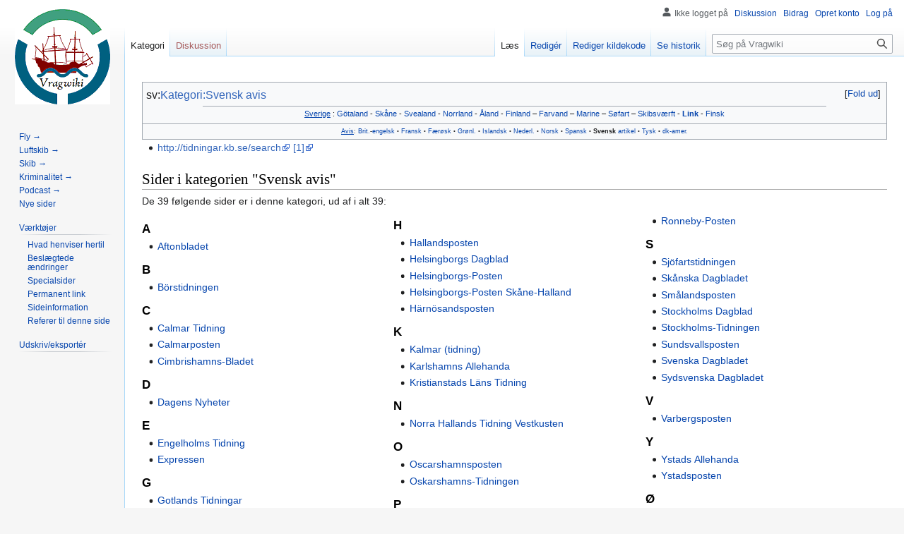

--- FILE ---
content_type: text/html; charset=UTF-8
request_url: https://vragwiki.dk/wiki/Kategori:Svensk_avis
body_size: 6892
content:
<!DOCTYPE html>
<html class="client-nojs" lang="da" dir="ltr">
<head>
<meta charset="UTF-8"/>
<title>Kategori:Svensk avis - Vragwiki</title>
<script>document.documentElement.className="client-js";RLCONF={"wgBreakFrames":false,"wgSeparatorTransformTable":[",\t.",".\t,"],"wgDigitTransformTable":["",""],"wgDefaultDateFormat":"dmy","wgMonthNames":["","januar","februar","marts","april","maj","juni","juli","august","september","oktober","november","december"],"wgRequestId":"e67d80386ab2e03de68dfba3","wgCSPNonce":false,"wgCanonicalNamespace":"Category","wgCanonicalSpecialPageName":false,"wgNamespaceNumber":14,"wgPageName":"Kategori:Svensk_avis","wgTitle":"Svensk avis","wgCurRevisionId":258618,"wgRevisionId":258618,"wgArticleId":281,"wgIsArticle":true,"wgIsRedirect":false,"wgAction":"view","wgUserName":null,"wgUserGroups":["*"],"wgCategories":["S","Svensk link","Avis"],"wgPageContentLanguage":"da","wgPageContentModel":"wikitext","wgRelevantPageName":"Kategori:Svensk_avis","wgRelevantArticleId":281,"wgIsProbablyEditable":true,"wgRelevantPageIsProbablyEditable":true,"wgRestrictionEdit":[],"wgRestrictionMove":[],"wgVisualEditor":{
"pageLanguageCode":"da","pageLanguageDir":"ltr","pageVariantFallbacks":"da"},"wgCollapsibleVectorEnabledModules":{"collapsiblenav":true,"experiments":true},"wgMediaViewerOnClick":true,"wgMediaViewerEnabledByDefault":true,"wgPopupsFlags":4,"wgEditSubmitButtonLabelPublish":false};RLSTATE={"site.styles":"ready","user.styles":"ready","user":"ready","user.options":"loading","ext.NoTitle":"ready","mediawiki.action.view.categoryPage.styles":"ready","skins.vector.styles.legacy":"ready","jquery.makeCollapsible.styles":"ready","ext.visualEditor.desktopArticleTarget.noscript":"ready","ext.MobileDetect.nomobile":"ready"};RLPAGEMODULES=["site","mediawiki.page.ready","jquery.makeCollapsible","skins.vector.legacy.js","ext.gadget.Edittools","ext.visualEditor.desktopArticleTarget.init","ext.visualEditor.targetLoader","ext.collapsiblevector.collapsibleNav","ext.mnss.search","ext.popups"];</script>
<script>(RLQ=window.RLQ||[]).push(function(){mw.loader.implement("user.options@1i9g4",function($,jQuery,require,module){mw.user.tokens.set({"patrolToken":"+\\","watchToken":"+\\","csrfToken":"+\\"});});});</script>
<link rel="stylesheet" href="/w/load.php?lang=da&amp;modules=ext.MobileDetect.nomobile%7Cext.NoTitle%7Cext.visualEditor.desktopArticleTarget.noscript%7Cjquery.makeCollapsible.styles%7Cmediawiki.action.view.categoryPage.styles%7Cskins.vector.styles.legacy&amp;only=styles&amp;skin=vector"/>
<script async="" src="/w/load.php?lang=da&amp;modules=startup&amp;only=scripts&amp;raw=1&amp;skin=vector"></script>
<meta name="ResourceLoaderDynamicStyles" content=""/>
<link rel="stylesheet" href="/w/load.php?lang=da&amp;modules=site.styles&amp;only=styles&amp;skin=vector"/>
<meta name="generator" content="MediaWiki 1.38.2"/>
<meta name="format-detection" content="telephone=no"/>
<link rel="alternate" type="application/x-wiki" title="Redigér" href="/w/index.php?title=Kategori:Svensk_avis&amp;action=edit"/>
<link rel="shortcut icon" href="../favrod.ico"/>
<link rel="search" type="application/opensearchdescription+xml" href="/w/opensearch_desc.php" title="Vragwiki (da)"/>
<link rel="EditURI" type="application/rsd+xml" href="//vragwiki.dk/w/api.php?action=rsd"/>
<link rel="alternate" type="application/atom+xml" title="Vragwiki Atom-feed" href="/w/index.php?title=Speciel:Seneste_%C3%A6ndringer&amp;feed=atom"/>
</head>
<body class="mediawiki ltr sitedir-ltr mw-hide-empty-elt ns-14 ns-subject mw-editable page-Kategori_Svensk_avis rootpage-Kategori_Svensk_avis skin-vector action-view skin-vector-legacy"><div id="mw-page-base" class="noprint"></div>
<div id="mw-head-base" class="noprint"></div>
<div id="content" class="mw-body" role="main">
	<a id="top"></a>
	<div id="siteNotice"></div>
	<div class="mw-indicators">
	</div>
	<h1 id="firstHeading" class="firstHeading mw-first-heading">Kategori:Svensk avis</h1>
	<div id="bodyContent" class="vector-body">
		<div id="siteSub" class="noprint"></div>
		<div id="contentSub"></div>
		<div id="contentSub2"></div>
		
		<div id="jump-to-nav"></div>
		<a class="mw-jump-link" href="#mw-head">Spring til navigation</a>
		<a class="mw-jump-link" href="#searchInput">Spring til søgning</a>
		<div id="mw-content-text" class="mw-body-content mw-content-ltr" lang="da" dir="ltr"><div class="mw-parser-output"><div class="mw-parser-output"><div class="toccolours mw-collapsible mw-collapsed"><big><span class="blank">sv:<a href="http://da.wikipedia.org/wiki/sv:Kategori:Svenska_tidningar" class="extiw" title="w:sv:Kategori:Svenska tidningar" target="_blank">Kategori:Svensk avis</a></span>  <span class="blank plainlinks">                                                                                                                           </span> </big>    <div class="mw-collapsible-content"><iframe class="noprint" src="https://da.wikipedia.org/w/index.php?action=render&amp;title=sv%3AKategori%3ASvenska+tidningar" frameborder="0" width="100%" height="250"></iframe></div><hr style="height:0.5px;margin-left:80px;margin-right:80px"><small><center><u><a href="/wiki/Kategori:Sverige" title="Kategori:Sverige">Sverige</a></u> : <a href="/wiki/Kategori:G%C3%B6taland" title="Kategori:Götaland">Götaland</a> - <a href="/wiki/Kategori:Sk%C3%A5ne" title="Kategori:Skåne">Skåne</a> - <a href="/wiki/Kategori:Svealand" title="Kategori:Svealand">Svealand</a> - <a href="/wiki/Kategori:Norrland" title="Kategori:Norrland">Norrland</a> - <a href="/wiki/Kategori:%C3%85land" title="Kategori:Åland">Åland</a> - <a href="/wiki/Kategori:Finland" title="Kategori:Finland">Finland</a> – <a href="/wiki/Kategori:Svensk_farvand" title="Kategori:Svensk farvand">Farvand</a> – <a href="/wiki/Kategori:Svenska_marinen" title="Kategori:Svenska marinen">Marine</a> – <a href="/wiki/Kategori:Svensk_s%C3%B8fart" title="Kategori:Svensk søfart">Søfart</a> – <a href="/wiki/Kategori:Skibsv%C3%A6rft_i_Sverige" title="Kategori:Skibsværft i Sverige">Skibsværft</a> - <b><a href="/wiki/Kategori:Svensk_link" title="Kategori:Svensk link">Link</a></b> - <a href="/wiki/Kategori:Finsk_link" title="Kategori:Finsk link">Finsk</a></center></small></div><div class="toccolours" style="padding-top:0.5px;border-top:0px;line-height:1.2"><center><small><small><u><a href="/wiki/Kategori:Avis" title="Kategori:Avis">Avis</a></u>: <a href="/wiki/Kategori:Britisk_avis" title="Kategori:Britisk avis">Brit.</a>-<a href="/wiki/Kategori:Engelsk_avis" title="Kategori:Engelsk avis">engelsk</a><span style="white-space:nowrap;"> <small>•</small></span> <a href="/wiki/Kategori:Fransk_avis" title="Kategori:Fransk avis">Fransk</a><span style="white-space:nowrap;"> <small>•</small></span> <a href="/wiki/Kategori:F%C3%A6r%C3%B8sk_avis" title="Kategori:Færøsk avis">Færøsk</a><span style="white-space:nowrap;"> <small>•</small></span> <a href="/wiki/Kategori:Gr%C3%B8nlandsk_avis" title="Kategori:Grønlandsk avis">Grønl.</a><span style="white-space:nowrap;"> <small>•</small></span> <a href="/wiki/Kategori:Islandsk_avis" title="Kategori:Islandsk avis">Islandsk</a><span style="white-space:nowrap;"> <small>•</small></span> <a href="/wiki/Kategori:Nederlandsk_avis" title="Kategori:Nederlandsk avis">Nederl.</a><span style="white-space:nowrap;"> <small>•</small></span> <a href="/wiki/Kategori:Norsk_avis" title="Kategori:Norsk avis">Norsk</a><span style="white-space:nowrap;"> <small>•</small></span> <a href="/wiki/Kategori:Spansk_avis" title="Kategori:Spansk avis">Spansk</a><span style="white-space:nowrap;"> <small>•</small></span> <b><a class="mw-selflink selflink">Svensk</a></b> <a href="/wiki/Kategori:S" title="Kategori:S">artikel</a><span style="white-space:nowrap;"> <small>•</small></span> <a href="/wiki/Kategori:Tysk_avis" title="Kategori:Tysk avis">Tysk</a><span style="white-space:nowrap;"> <small>•</small></span> <a href="/wiki/Kategori:Dansk-amerikansk_avis" title="Kategori:Dansk-amerikansk avis">dk-amer.</a></small></small></center></div>
<ul><li><a target="_blank" rel="nofollow noreferrer noopener" class="external free" href="http://tidningar.kb.se/search">http://tidningar.kb.se/search</a> <a target="_blank" rel="nofollow noreferrer noopener" class="external autonumber" href="//mediavejviseren.dk/aviser/svenske-aviser-sverige.htm">[1]</a></li></ul></div>
<!-- 
NewPP limit report
Cached time: 20260120145947
Cache expiry: 86400
Reduced expiry: false
Complications: []
CPU time usage: 0.244 seconds
Real time usage: 0.271 seconds
Preprocessor visited node count: 4244/1000000
Post‐expand include size: 13058/2097152 bytes
Template argument size: 6709/2097152 bytes
Highest expansion depth: 17/100
Expensive parser function count: 0/100
Unstrip recursion depth: 0/20
Unstrip post‐expand size: 0/5000000 bytes
-->
<!--
Transclusion expansion time report (%,ms,calls,template)
100.00%  235.301      1 Skabelon:Sve
100.00%  235.301      1 -total
 90.63%  213.265      1 Skabelon:Sprogområde
 13.90%   32.702      1 Skabelon:Skriv
 11.29%   26.565      1 Skabelon:Om
  9.53%   22.433      6 Skabelon:Ekstra
  7.08%   16.654      5 Skabelon:Fremhæv
  6.93%   16.309     20 Skabelon:Flyt
  6.67%   15.705      1 Skabelon:Spr
  3.99%    9.378      4 Skabelon:Z
-->

<!-- Saved in parser cache with key vragwiki_dk-wiki_:pcache:idhash:281-0!canonical and timestamp 20260120145947 and revision id 258618. Serialized with JSON.
 -->
</div><div class="mw-category-generated" lang="da" dir="ltr"><div id="mw-pages">
<h2>Sider i kategorien "Svensk avis"</h2>
<p>De 39 følgende sider er i denne kategori, ud af i alt 39:
</p><div lang="da" dir="ltr" class="mw-content-ltr"><div class="mw-category mw-category-columns"><div class="mw-category-group"><h3>A</h3>
<ul><li><a href="/wiki/Aftonbladet" title="Aftonbladet">Aftonbladet</a></li></ul></div><div class="mw-category-group"><h3>B</h3>
<ul><li><a href="/wiki/B%C3%B6rstidningen" title="Börstidningen">Börstidningen</a></li></ul></div><div class="mw-category-group"><h3>C</h3>
<ul><li><a href="/wiki/Calmar_Tidning" title="Calmar Tidning">Calmar Tidning</a></li>
<li><a href="/wiki/Calmarposten" title="Calmarposten">Calmarposten</a></li>
<li><a href="/wiki/Cimbrishamns-Bladet" title="Cimbrishamns-Bladet">Cimbrishamns-Bladet</a></li></ul></div><div class="mw-category-group"><h3>D</h3>
<ul><li><a href="/wiki/Dagens_Nyheter" title="Dagens Nyheter">Dagens Nyheter</a></li></ul></div><div class="mw-category-group"><h3>E</h3>
<ul><li><a href="/wiki/Engelholms_Tidning" title="Engelholms Tidning">Engelholms Tidning</a></li>
<li><a href="/wiki/Expressen" title="Expressen">Expressen</a></li></ul></div><div class="mw-category-group"><h3>G</h3>
<ul><li><a href="/wiki/Gotlands_Tidningar" title="Gotlands Tidningar">Gotlands Tidningar</a></li>
<li><a href="/wiki/G%C3%B6teborgs_Aftonblad" title="Göteborgs Aftonblad">Göteborgs Aftonblad</a></li>
<li><a href="/wiki/G%C3%B6teborgs_Handels-_och_Sj%C3%B6fartstidning" title="Göteborgs Handels- och Sjöfartstidning">Göteborgs Handels- och Sjöfartstidning</a></li>
<li><a href="/wiki/G%C3%B6teborgs-Posten" title="Göteborgs-Posten">Göteborgs-Posten</a></li></ul></div><div class="mw-category-group"><h3>H</h3>
<ul><li><a href="/wiki/Hallandsposten" title="Hallandsposten">Hallandsposten</a></li>
<li><a href="/wiki/Helsingborgs_Dagblad" title="Helsingborgs Dagblad">Helsingborgs Dagblad</a></li>
<li><a href="/wiki/Helsingborgs-Posten" title="Helsingborgs-Posten">Helsingborgs-Posten</a></li>
<li><a href="/wiki/Helsingborgs-Posten_Sk%C3%A5ne-Halland" title="Helsingborgs-Posten Skåne-Halland">Helsingborgs-Posten Skåne-Halland</a></li>
<li><a href="/wiki/H%C3%A4rn%C3%B6sandsposten" title="Härnösandsposten">Härnösandsposten</a></li></ul></div><div class="mw-category-group"><h3>K</h3>
<ul><li><a href="/wiki/Kalmar_(tidning)" title="Kalmar (tidning)">Kalmar (tidning)</a></li>
<li><a href="/wiki/Karlshamns_Allehanda" title="Karlshamns Allehanda">Karlshamns Allehanda</a></li>
<li><a href="/wiki/Kristianstads_L%C3%A4ns_Tidning" title="Kristianstads Läns Tidning">Kristianstads Läns Tidning</a></li></ul></div><div class="mw-category-group"><h3>N</h3>
<ul><li><a href="/wiki/Norra_Hallands_Tidning_Vestkusten" title="Norra Hallands Tidning Vestkusten">Norra Hallands Tidning Vestkusten</a></li></ul></div><div class="mw-category-group"><h3>O</h3>
<ul><li><a href="/wiki/Oscarshamnsposten" title="Oscarshamnsposten">Oscarshamnsposten</a></li>
<li><a href="/wiki/Oskarshamns-Tidningen" title="Oskarshamns-Tidningen">Oskarshamns-Tidningen</a></li></ul></div><div class="mw-category-group"><h3>P</h3>
<ul><li><a href="/wiki/Post-_och_Inrikes_Tidningar" title="Post- och Inrikes Tidningar">Post- och Inrikes Tidningar</a></li></ul></div><div class="mw-category-group"><h3>R</h3>
<ul><li><a href="/wiki/Ronneby-Posten" title="Ronneby-Posten">Ronneby-Posten</a></li></ul></div><div class="mw-category-group"><h3>S</h3>
<ul><li><a href="/wiki/Sj%C3%B6fartstidningen" title="Sjöfartstidningen">Sjöfartstidningen</a></li>
<li><a href="/wiki/Sk%C3%A5nska_Dagbladet" title="Skånska Dagbladet">Skånska Dagbladet</a></li>
<li><a href="/wiki/Sm%C3%A5landsposten" title="Smålandsposten">Smålandsposten</a></li>
<li><a href="/wiki/Stockholms_Dagblad" title="Stockholms Dagblad">Stockholms Dagblad</a></li>
<li><a href="/wiki/Stockholms-Tidningen" title="Stockholms-Tidningen">Stockholms-Tidningen</a></li>
<li><a href="/wiki/Sundsvallsposten" title="Sundsvallsposten">Sundsvallsposten</a></li>
<li><a href="/wiki/Svenska_Dagbladet" title="Svenska Dagbladet">Svenska Dagbladet</a></li>
<li><a href="/wiki/Sydsvenska_Dagbladet" title="Sydsvenska Dagbladet">Sydsvenska Dagbladet</a></li></ul></div><div class="mw-category-group"><h3>V</h3>
<ul><li><a href="/wiki/Varbergsposten" title="Varbergsposten">Varbergsposten</a></li></ul></div><div class="mw-category-group"><h3>Y</h3>
<ul><li><a href="/wiki/Ystads_Allehanda" title="Ystads Allehanda">Ystads Allehanda</a></li>
<li><a href="/wiki/Ystadsposten" title="Ystadsposten">Ystadsposten</a></li></ul></div><div class="mw-category-group"><h3>Ø</h3>
<ul><li><a href="/wiki/%C3%96landsbladet" title="Ölandsbladet">Ölandsbladet</a></li>
<li><a href="/wiki/%C3%96resundsposten" title="Öresundsposten">Öresundsposten</a></li>
<li><a href="/wiki/%C3%96sterg%C3%B6tlands_Dagblad" title="Östergötlands Dagblad">Östergötlands Dagblad</a></li></ul></div></div></div>
</div></div>
<div class="printfooter">Hentet fra "<a dir="ltr" href="https://vragwiki.dk/w/index.php?title=Kategori:Svensk_avis&amp;oldid=258618">https://vragwiki.dk/w/index.php?title=Kategori:Svensk_avis&amp;oldid=258618</a>"</div></div>
		<div id="catlinks" class="catlinks" data-mw="interface"><div id="mw-normal-catlinks" class="mw-normal-catlinks"><a href="/wiki/Speciel:Kategorier" title="Speciel:Kategorier">Kategorier</a>: <ul><li><a href="/wiki/Kategori:Svensk_link" title="Kategori:Svensk link">Svensk link</a></li><li><a href="/wiki/Kategori:Avis" title="Kategori:Avis">Avis</a></li></ul></div><div id="mw-hidden-catlinks" class="mw-hidden-catlinks mw-hidden-cats-ns-shown">Skjult kategori: <ul><li><a href="/wiki/Kategori:S" title="Kategori:S">S</a></li></ul></div></div>
	</div>
</div>

<div id="mw-navigation">
	<h2>Navigationsmenu</h2>
	<div id="mw-head">
		
<nav id="p-personal" class="mw-portlet mw-portlet-personal vector-user-menu-legacy vector-menu" aria-labelledby="p-personal-label" role="navigation" 
	 >
	<label id="p-personal-label" aria-label="" class="vector-menu-heading">
		<span class="vector-menu-heading-label">Personlige værktøjer</span>
	</label>
	<div class="vector-menu-content">
		
		<ul class="vector-menu-content-list"><li id="pt-anonuserpage" class="mw-list-item"><span>Ikke logget på</span></li><li id="pt-anontalk" class="mw-list-item"><a href="/wiki/Speciel:Min_diskussionsside" title="Diskussion om redigeringer fra denne ip-adresse [n]" accesskey="n"><span>Diskussion</span></a></li><li id="pt-anoncontribs" class="mw-list-item"><a href="/wiki/Speciel:Mine_bidrag" title="Liste over redigeringer fra denne ip-adresse [y]" accesskey="y"><span>Bidrag</span></a></li><li id="pt-createaccount" class="mw-list-item"><a href="/w/index.php?title=Speciel:Opret_konto&amp;returnto=Kategori%3ASvensk+avis" title="Du opfordres til at oprette en konto og logge på, men det er ikke obligatorisk"><span>Opret konto</span></a></li><li id="pt-login" class="mw-list-item"><a href="/w/index.php?title=Speciel:Log_p%C3%A5&amp;returnto=Kategori%3ASvensk+avis" title="Du opfordres til at logge på, men det er ikke obligatorisk. [o]" accesskey="o"><span>Log på</span></a></li></ul>
		
	</div>
</nav>

		<div id="left-navigation">
			
<nav id="p-namespaces" class="mw-portlet mw-portlet-namespaces vector-menu vector-menu-tabs" aria-labelledby="p-namespaces-label" role="navigation" 
	 >
	<label id="p-namespaces-label" aria-label="" class="vector-menu-heading">
		<span class="vector-menu-heading-label">Navnerum</span>
	</label>
	<div class="vector-menu-content">
		
		<ul class="vector-menu-content-list"><li id="ca-nstab-category" class="selected mw-list-item"><a href="/wiki/Kategori:Svensk_avis" title="Se kategorisiden [c]" accesskey="c"><span>Kategori</span></a></li><li id="ca-talk" class="new mw-list-item"><a href="/w/index.php?title=Kategoridiskussion:Svensk_avis&amp;action=edit&amp;redlink=1" rel="discussion" title="Diskussion om indholdet på siden (siden findes ikke) [t]" accesskey="t"><span>Diskussion</span></a></li></ul>
		
	</div>
</nav>

			
<nav id="p-variants" class="mw-portlet mw-portlet-variants emptyPortlet vector-menu-dropdown-noicon vector-menu vector-menu-dropdown" aria-labelledby="p-variants-label" role="navigation" 
	 >
	<input type="checkbox"
		id="p-variants-checkbox"
		role="button"
		aria-haspopup="true"
		data-event-name="ui.dropdown-p-variants"
		class="vector-menu-checkbox" aria-labelledby="p-variants-label" />
	<label id="p-variants-label" aria-label="Ændr sprogvariant" class="vector-menu-heading">
		<span class="vector-menu-heading-label">dansk</span>
			<span class="vector-menu-checkbox-expanded">udvidet</span>
			<span class="vector-menu-checkbox-collapsed">Sammenfoldet</span>
	</label>
	<div class="vector-menu-content">
		
		<ul class="vector-menu-content-list"></ul>
		
	</div>
</nav>

		</div>
		<div id="right-navigation">
			
<nav id="p-views" class="mw-portlet mw-portlet-views vector-menu vector-menu-tabs" aria-labelledby="p-views-label" role="navigation" 
	 >
	<label id="p-views-label" aria-label="" class="vector-menu-heading">
		<span class="vector-menu-heading-label">Visninger</span>
	</label>
	<div class="vector-menu-content">
		
		<ul class="vector-menu-content-list"><li id="ca-view" class="selected mw-list-item"><a href="/wiki/Kategori:Svensk_avis"><span>Læs</span></a></li><li id="ca-ve-edit" class="mw-list-item"><a href="/w/index.php?title=Kategori:Svensk_avis&amp;veaction=edit" title="Redigér denne side [v]" accesskey="v"><span>Redigér</span></a></li><li id="ca-edit" class="collapsible mw-list-item"><a href="/w/index.php?title=Kategori:Svensk_avis&amp;action=edit" title="Redigér denne side [e]" accesskey="e"><span>Rediger kildekode</span></a></li><li id="ca-history" class="mw-list-item"><a href="/w/index.php?title=Kategori:Svensk_avis&amp;action=history" title="Tidligere versioner af denne side [h]" accesskey="h"><span>Se historik</span></a></li></ul>
		
	</div>
</nav>

			
<nav id="p-cactions" class="mw-portlet mw-portlet-cactions emptyPortlet vector-menu-dropdown-noicon vector-menu vector-menu-dropdown" aria-labelledby="p-cactions-label" role="navigation"  title="More options"
	 >
	<input type="checkbox"
		id="p-cactions-checkbox"
		role="button"
		aria-haspopup="true"
		data-event-name="ui.dropdown-p-cactions"
		class="vector-menu-checkbox" aria-labelledby="p-cactions-label" />
	<label id="p-cactions-label" aria-label="" class="vector-menu-heading">
		<span class="vector-menu-heading-label">Mere</span>
			<span class="vector-menu-checkbox-expanded">udvidet</span>
			<span class="vector-menu-checkbox-collapsed">Sammenfoldet</span>
	</label>
	<div class="vector-menu-content">
		
		<ul class="vector-menu-content-list"></ul>
		
	</div>
</nav>

			
<div id="p-search" role="search" class="vector-search-box-vue  vector-search-box-show-thumbnail vector-search-box-auto-expand-width vector-search-box">
	<div>
			<h3 >
				<label for="searchInput">Søg</label>
			</h3>
		<form action="/w/index.php" id="searchform"
			class="vector-search-box-form">
			<div id="simpleSearch"
				class="vector-search-box-inner"
				 data-search-loc="header-navigation">
				<input class="vector-search-box-input"
					 type="search" name="search" placeholder="Søg på Vragwiki" aria-label="Søg på Vragwiki" autocapitalize="sentences" title="Søg på Vragwiki [f]" accesskey="f" id="searchInput"
				/>
				<input type="hidden" name="title" value="Speciel:Søgning"/>
				<input id="mw-searchButton"
					 class="searchButton mw-fallbackSearchButton" type="submit" name="fulltext" title="Søg efter sider der indeholder denne tekst" value="Søg" />
				<input id="searchButton"
					 class="searchButton" type="submit" name="go" title="Vis en side med præcis dette navn, hvis den findes" value="Gå" />
			</div>
		</form>
	</div>
</div>

		</div>
	</div>
	

<div id="mw-panel">
	<div id="p-logo" role="banner">
		<a class="mw-wiki-logo" href="/wiki/Forside"
			title="Besøg forsiden"></a>
	</div>
	
<nav id="p-Fast_udvalg_i_sidebar:" class="mw-portlet mw-portlet-Fast_udvalg_i_sidebar vector-menu vector-menu-portal portal" aria-labelledby="p-Fast_udvalg_i_sidebar:-label" role="navigation" 
	 >
	<label id="p-Fast_udvalg_i_sidebar:-label" aria-label="" class="vector-menu-heading">
		<span class="vector-menu-heading-label">Fast udvalg i sidebar:</span>
	</label>
	<div class="vector-menu-content">
		
		<ul class="vector-menu-content-list"><li id="n-Fly-→" class="mw-list-item"><a href="/wiki/Speciel:RandomInCategory/Flystyrt"><span>Fly →</span></a></li><li id="n-Luftskib-→" class="mw-list-item"><a href="/wiki/Speciel:RandomInCategory/Luftskibsulykke"><span>Luftskib →</span></a></li><li id="n-Skib-→" class="mw-list-item"><a href="/wiki/Speciel:RandomInCategory/Skibsnavn"><span>Skib →</span></a></li><li id="n-Kriminalitet-→" class="mw-list-item"><a href="/wiki/Speciel:RandomInCategory/Krimi"><span>Kriminalitet →</span></a></li><li id="n-Podcast-→" class="mw-list-item"><a href="/wiki/Speciel:RandomInCategory/Podcast"><span>Podcast →</span></a></li><li id="n-newpages" class="mw-list-item"><a href="/wiki/Speciel:Nye_sider"><span>Nye sider</span></a></li></ul>
		
	</div>
</nav>

	
<nav id="p-tb" class="mw-portlet mw-portlet-tb vector-menu vector-menu-portal portal" aria-labelledby="p-tb-label" role="navigation" 
	 >
	<label id="p-tb-label" aria-label="" class="vector-menu-heading">
		<span class="vector-menu-heading-label">Værktøjer</span>
	</label>
	<div class="vector-menu-content">
		
		<ul class="vector-menu-content-list"><li id="t-whatlinkshere" class="mw-list-item"><a href="/wiki/Speciel:Hvad_linker_hertil/Kategori:Svensk_avis" title="Liste med alle sider som henviser hertil [j]" accesskey="j"><span>Hvad henviser hertil</span></a></li><li id="t-recentchangeslinked" class="mw-list-item"><a href="/wiki/Speciel:Relaterede_%C3%A6ndringer/Kategori:Svensk_avis" rel="nofollow" title="Seneste ændringer af sider som denne side henviser til [k]" accesskey="k"><span>Beslægtede ændringer</span></a></li><li id="t-specialpages" class="mw-list-item"><a href="/wiki/Speciel:Specialsider" title="Liste over alle specialsider [q]" accesskey="q"><span>Specialsider</span></a></li><li id="t-permalink" class="mw-list-item"><a href="/w/index.php?title=Kategori:Svensk_avis&amp;oldid=258618" title="Permanent henvisning til denne version af denne side"><span>Permanent link</span></a></li><li id="t-info" class="mw-list-item"><a href="/w/index.php?title=Kategori:Svensk_avis&amp;action=info" title="Yderligere oplysninger om denne side"><span>Sideinformation</span></a></li><li id="t-cite" class="mw-list-item"><a href="/w/index.php?title=Speciel:Citer&amp;page=Kategori%3ASvensk_avis&amp;id=258618&amp;wpFormIdentifier=titleform" title="Information om, hvordan man kan citere denne side"><span>Referer til denne side</span></a></li></ul>
		
	</div>
</nav>

<nav id="p-coll-print_export" class="mw-portlet mw-portlet-coll-print_export vector-menu vector-menu-portal portal" aria-labelledby="p-coll-print_export-label" role="navigation" 
	 >
	<label id="p-coll-print_export-label" aria-label="" class="vector-menu-heading">
		<span class="vector-menu-heading-label">Udskriv/eksportér</span>
	</label>
	<div class="vector-menu-content">
		
		<ul class="vector-menu-content-list"><li id="coll-create_a_book" class="mw-list-item"><a href="/w/index.php?title=Speciel:Bog&amp;bookcmd=book_creator&amp;referer=Kategori%3ASvensk+avis"><span>Lav en bog</span></a></li><li id="coll-download-as-rl" class="mw-list-item"><a href="/w/index.php?title=Speciel:Bog&amp;bookcmd=render_article&amp;arttitle=Kategori%3ASvensk+avis&amp;returnto=Kategori%3ASvensk+avis&amp;oldid=258618&amp;writer=rl"><span>Download som PDF</span></a></li><li id="t-print" class="mw-list-item"><a href="/w/index.php?title=Kategori:Svensk_avis&amp;printable=yes" title="Printervenlig udgave af denne side [p]" accesskey="p"><span>Udskriftsvenlig udgave</span></a></li></ul>
		
	</div>
</nav>

	
</div>

</div>

<footer id="footer" class="mw-footer" role="contentinfo" >
	<ul id="footer-info">
	<li id="footer-info-lastmod"> </li>
</ul>

	<ul id="footer-places">
	<li id="footer-places-about"><a href="/wiki/Vragwiki:Om" title="Vragwiki:Om">Om Vragwiki</a></li>
</ul>

	<ul id="footer-icons" class="noprint">
	<li id="footer-poweredbyico"><a href="https://www.mediawiki.org/" target="_blank"><img src="/w/resources/assets/poweredby_mediawiki_88x31.png" alt="Powered by MediaWiki" srcset="/w/resources/assets/poweredby_mediawiki_132x47.png 1.5x, /w/resources/assets/poweredby_mediawiki_176x62.png 2x" width="88" height="31" loading="lazy"/></a></li>
</ul>

</footer>

<script>(RLQ=window.RLQ||[]).push(function(){mw.config.set({"wgPageParseReport":{"limitreport":{"cputime":"0.244","walltime":"0.271","ppvisitednodes":{"value":4244,"limit":1000000},"postexpandincludesize":{"value":13058,"limit":2097152},"templateargumentsize":{"value":6709,"limit":2097152},"expansiondepth":{"value":17,"limit":100},"expensivefunctioncount":{"value":0,"limit":100},"unstrip-depth":{"value":0,"limit":20},"unstrip-size":{"value":0,"limit":5000000},"timingprofile":["100.00%  235.301      1 Skabelon:Sve","100.00%  235.301      1 -total"," 90.63%  213.265      1 Skabelon:Sprogområde"," 13.90%   32.702      1 Skabelon:Skriv"," 11.29%   26.565      1 Skabelon:Om","  9.53%   22.433      6 Skabelon:Ekstra","  7.08%   16.654      5 Skabelon:Fremhæv","  6.93%   16.309     20 Skabelon:Flyt","  6.67%   15.705      1 Skabelon:Spr","  3.99%    9.378      4 Skabelon:Z"]},"cachereport":{"timestamp":"20260120145947","ttl":86400,"transientcontent":false}}});mw.config.set({"wgBackendResponseTime":676});});</script>
</body>
</html>